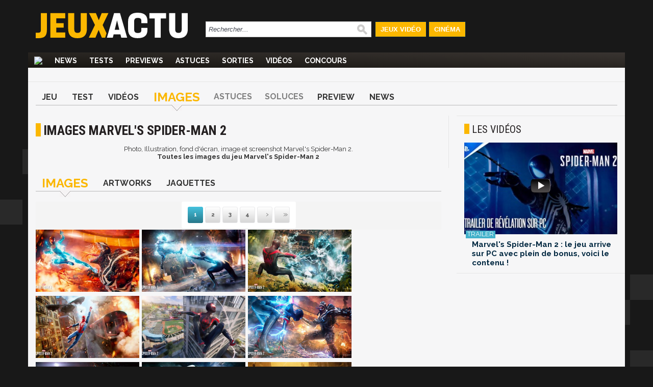

--- FILE ---
content_type: text/html; charset=UTF-8
request_url: https://www.jeuxactu.com/jeu/images-marvel-s-spider-man-2-24372-5.htm
body_size: 6111
content:
<!DOCTYPE html>
  <!--[if lte IE 6]><html class="ie6" xml:lang="fr" xmlns="http://www.w3.org/1999/xhtml"><![endif]-->
  <!--[if IE 7]><html class="ie7" xml:lang="fr" xmlns="http://www.w3.org/1999/xhtml"><![endif]-->
  <!--[if IE 8]><html class="ie8" xml:lang="fr" xmlns="http://www.w3.org/1999/xhtml"><![endif]-->
  <!--[if gte IE 9]><!-->
  <html xmlns="http://www.w3.org/1999/xhtml" xml:lang="fr" lang="fr"><!--<![endif]-->
  
<head>
  <title>Images Marvel's Spider-Man 2 </title>

    <meta name="robots"
    content="index, follow">
    <meta name="description" content="Photos, fonds d'écran et Screenshots de Marvel's Spider-Man 2. Toutes les Images du jeu Marvel's Spider-Man 2 " />
  <meta name="keywords" content="image, jeu, screenshot, pics, photo, visuel,fond ecran, wallpaper, Marvel's Spider-Man 2" />
  <meta property="fb:admins" content="654344838" />
      <link rel="alternate" id="mobile_uri" media="only screen and (max-width: 640px)"
      href="https://m.jeuxactu.com/jeu/images-marvel-s-spider-man-2-24372-5.htm#img">
          <link rel="canonical" href="https://www.jeuxactu.com/jeu/images-marvel-s-spider-man-2-24372-5.htm#img" />
      <meta property="og:url" content="https://www.jeuxactu.com/jeu/images-marvel-s-spider-man-2-24372-5.htm#img">
              <script type="text/javascript" src="https://www.jeuxactu.com/js/big.js?v=20210322"></script>
    
    <link rel="stylesheet" href="https://i.jeuxactus.com/themes/default/styles.css?v=20221127" type="text/css">    <link rel="preconnect" href="https://fonts.gstatic.com">
    <link
      href="https://fonts.googleapis.com/css2?family=Oswald:wght@400;500;600;700&family=Raleway:wght@300;400;500;600;700;900&family=Roboto+Condensed:wght@400;700&display=swap"
      rel="stylesheet">

      <link rel="search" type="application/opensearchdescription+xml"
    href="https://www.jeuxactu.com/recherche/opensearch.xml" title="Rechercher sur JeuxActu" />

  <meta name="twitter:site" content="@JeuxActu">

          <meta name="twitter:title" content="Images Marvel's Spider-Man 2 ">
        <meta property="og:description" content="Photos, fonds d'écran et Screenshots de Marvel's Spider-Man 2. Toutes les Images du jeu Marvel's Spider-Man 2 ">
    <meta name="twitter:description" content="Photos, fonds d'écran et Screenshots de Marvel's Spider-Man 2. Toutes les Images du jeu Marvel's Spider-Man 2 ">
    

          <script type="text/javascript">window.google_analytics_uacct = 'UA-598873-2';</script>
  
    <link rel="icon" type="image/svg" href="https://i.jeuxactus.com/images/site/favicon.svg" />

  <base href="https://www.jeuxactu.com/" />
  <link rel="apple-touch-icon" href="https://i.jeuxactus.com/images/site/ja_appletouch.png" />
        <script>
        (function(w,W,d,s,l,i,t,r) {
            var R = function(){
                try{
                    if (t[W][r]) return true;
                    t[W][r] = true;
                } catch(e){
                    if (w[r]) return true;
                    w[r] = true;
                }
            }
            if (R()) {return;}
            w[l] = w[l] || [];w[l].push({'gtm.start': new Date().getTime(),event: 'gtm.js'});var f = d.getElementsByTagName(s)[0],j = d.createElement(s),dl = l != 'dataLayer' ? '&l=' + l : '';j.async = true;j.src = 'https://www.googletagmanager.com/gtm.js?id=' + i + dl;f.parentNode.insertBefore(j, f);})(window,'window',document,'script','dataLayer','GTM-WG3SK3P',top,'adTagLoaded');
    </script>    <script type="text/javascript">
      window.gdprAppliesGlobally = true;
    </script>
    <link rel="alternate" type="application/atom+xml" title="Toute l'actualité" href="/rss/ja.rss" /><link rel="alternate" type="application/atom+xml" title="Toutes les News" href="/rss/news.rss" /><link rel="alternate" type="application/atom+xml" title="Toutes les Astuces et Soluces" href="/rss/tips.rss" /><link rel="alternate" type="application/atom+xml" title="Tous les Tests" href="/rss/tests.rss" /></head>

<body
  class="bgglobal  ">
  <div id="interstitiel_ad"></div>  <div id="body">
    <div id="pheader" class="h1 center tcenter"><img src="https://i.jeuxactus.com/images/logo.png" alt="JeuxActu" class="absmiddle" />JeuxActu.com</div><div id="site"><div><div id="chapeau">  <div id="top">
  
    <div class="tcenter fleft">
    <a href="/"><img src="https://i.jeuxactus.com/images/site/logo.svg" alt="Actualité jeux video" class="logo center"/></a>
    </div>
    <div class="fleft">
    <form id="search" action="recherche/" method="get">
      <p>
    	<input type="text" name="q" id="q" size="60" onkeyup="LiveSearch.Do(this, 'recherche/suggest.ajax', {check_enter: '0'});" title="Rechercher..." value="Rechercher..." onfocus="efocus(this);" onblur="eblur(this);" class="noautocomplete LSearch" />        <img src="https://i.jeuxactus.com/images/pix.gif" class="ssubmit" alt="Rechercher" onclick="$('search').submit();" />
      </p>
    </form>
    </div>
     <ul>
       <li id="bt_chapeau_ja"><a href="https://www.jeuxactu.com" >Jeux Vidéo</a></li>
       <li id="bt_chapeau_fa"><a href="https://cinema.jeuxactu.com" >Cinéma</a></li>
     </ul>
    <br class="clear" />
  </div>
<div id="chapeau-les-sites"></div></div></div>    <div id="menu">
      <nav id="nav">
        <span class="logo"><a href="/"></a></span>
      <ul id="themenu"><li ><a href="./" title="Actualité des jeux vidéo, news, tests, previews, downloads, tips, solutions" ><img src="images/site/home.png"></a></li><li ><a href="//www.jeuxactu.com/news/" title="News jeux vidéo">News</a></li><li ><a href="//www.jeuxactu.com/tests/" title="Tests jeux vidéo">Tests</a></li><li ><a href="//www.jeuxactu.com/previews/" title="Previews jeux vidéo">Previews</a></li><li ><a href="//www.jeuxactu.com/astuces/" title="Tips et Astuces jeu vidéo">Astuces</a></li><li ><a href="//www.jeuxactu.com/sorties/" title="Les sorties de jeux vidéo">Sorties</a></li><li ><a href="//www.jeuxactu.com/videos/" title="Les vidéos de jeux vidéo" class="m_movies">Vidéos</a></li><li ><a href="//www.jeuxactu.com/jeu-concours/" title="Jeux concours" >Concours</a></li></ul> 
      </nav>
      <br class="clear"/>
    <div class="padding10rl">
       <div class="" id="div-ban">
         <div id="header_ad"></div>       </div>
       
       <br class="clear" />
     </div>
     <script type="text/javascript">
       User.GetInfos();
       Event.observe(document, 'dom:loaded', function() { 
                    // Init le detecteur d'adblock
           /*if (!isMobileTheme && !iframe_mode)
               detectOpenX();*/
                  
       });
       var scroolMenu_enabled = true;
       Event.observe(window, "scroll", function(e) { MenuScroll(e) });
     </script>
    </div>
    <div id="main">
     <div class="bordert fiche">
    <div class="padding15rl">
       <div class="fiche_menu">
  <ul class="onglets_menu">
        <li>
              <a href="jeu/marvel-s-spider-man-2-24372.htm" title="Marvel's Spider-Man 2">Jeu</a>
          </li>
        <li>
              <a href="test-spider-man-2-une-suite-exceptionnelle-le-mcu-devrait-s-en-inspire-129889.htm" title="Test Marvel's Spider-Man 2">Test</a>
          </li>
        <li>
              <a href="jeu/video-marvel-s-spider-man-2-24372.htm" title="Vidéos Marvel's Spider-Man 2">Vidéos</a>
          </li>
        <li class="sel">
              <a href="jeu/images-marvel-s-spider-man-2-24372-5.htm" title="Images Marvel's Spider-Man 2">Images</a>
          </li>
        <li>
              <span>Astuces</span>
          </li>
        <li>
              <span>Soluces</span>
          </li>
        <li>
              <a href="marvel-s-spider-man-2-on-a-teste-le-jeu-vraie-suite-ou-simple-dlc-129846.htm" title="Preview Marvel's Spider-Man 2">Preview</a>
          </li>
        <li>
              <a href="jeu/news-marvel-s-spider-man-2-24372.htm" title="News Marvel's Spider-Man 2">News</a>
          </li>
      </ul>
  <br class="clear" />
</div>
  </div>
  <div class="mainleft">
   <div class="padding15 borderr">
     <h1>Images Marvel's Spider-Man 2 </h1>
     <br /><div style="text-align: center;">Photo, Illustration, fond d'écran, image et screenshot Marvel's Spider-Man 2. <strong><br />Toutes les images du jeu Marvel's Spider-Man 2 <br /></strong></div>   </div>
    <div class="news"> 
  <div>
    <div class="padding15rl">
        <div class="fiche_menu ">
          <ul class="onglets_menu">
           <li class="sel"><a href="jeu/images-marvel-s-spider-man-2-24372-5.htm#img" title="Images de Marvel's Spider-Man 2">Images</a></li><li><a href="jeu/images-marvel-s-spider-man-2-24372-6.htm#img" title="Artworks de Marvel's Spider-Man 2">Artworks</a></li><li><a href="jeu/images-marvel-s-spider-man-2-24372-4.htm#img" title="Jaquettes de Marvel's Spider-Man 2">Jaquettes</a></li>           </ul>
           <br class="clear" />
        </div>
    
                <div class="pagination"><ul><li  class="sel"><a href="jeu/images-marvel-s-spider-man-2-24372-5.htm#img">1</a></li><li ><a href="jeu/images-marvel-s-spider-man-2-24372-5-page-2.htm#img">2</a></li><li ><a href="jeu/images-marvel-s-spider-man-2-24372-5-page-3.htm#img">3</a></li><li ><a href="jeu/images-marvel-s-spider-man-2-24372-5-page-4.htm#img">4</a></li><li  class="next"><a href="jeu/images-marvel-s-spider-man-2-24372-5-page-2.htm#img">Suivante</a></li><li  class="last"><a href="jeu/images-marvel-s-spider-man-2-24372-5-page-4.htm#img">Dernière</a></li></ul></div><div class="iGal">        <div class="fleft padding5rb content_img">
          <a href="https://i.jeuxactus.com/datas/jeux/m/a/marvel-s-spider-man-2/xl/marvel-s-spider-man-2-68f53f5f3d451.jpg" title="Marvel's Spider-Man 2" class="block" data-gallery="iBox">
            <img src="https://i.jeuxactus.com/datas/jeux/m/a/marvel-s-spider-man-2/vn/marvel-s-spider-man-2-68f53f5e6c86d.jpg" alt="Marvel's Spider-Man 2" class="visu_news_show" />
          </a>
        </div>
              <div class="fleft padding5rb content_img">
          <a href="https://i.jeuxactus.com/datas/jeux/m/a/marvel-s-spider-man-2/xl/marvel-s-spider-man-2-68f53f5c454fa.jpg" title="Marvel's Spider-Man 2" class="block" data-gallery="iBox">
            <img src="https://i.jeuxactus.com/datas/jeux/m/a/marvel-s-spider-man-2/vn/marvel-s-spider-man-2-68f53f5b732f3.jpg" alt="Marvel's Spider-Man 2" class="visu_news_show" />
          </a>
        </div>
              <div class="fleft padding5rb content_img">
          <a href="https://i.jeuxactus.com/datas/jeux/m/a/marvel-s-spider-man-2/xl/marvel-s-spider-man-2-68f53f58283d0.jpg" title="Marvel's Spider-Man 2" class="block" data-gallery="iBox">
            <img src="https://i.jeuxactus.com/datas/jeux/m/a/marvel-s-spider-man-2/vn/marvel-s-spider-man-2-68f53f575d132.jpg" alt="Marvel's Spider-Man 2" class="visu_news_show" />
          </a>
        </div>
              <div class="fleft padding5rb content_img">
          <a href="https://i.jeuxactus.com/datas/jeux/m/a/marvel-s-spider-man-2/xl/marvel-s-spider-man-2-68f53f54e1ce7.jpg" title="Marvel's Spider-Man 2" class="block" data-gallery="iBox">
            <img src="https://i.jeuxactus.com/datas/jeux/m/a/marvel-s-spider-man-2/vn/marvel-s-spider-man-2-68f53f5427408.jpg" alt="Marvel's Spider-Man 2" class="visu_news_show" />
          </a>
        </div>
              <div class="fleft padding5rb content_img">
          <a href="https://i.jeuxactus.com/datas/jeux/m/a/marvel-s-spider-man-2/xl/marvel-s-spider-man-2-68f53f51d8e54.jpg" title="Marvel's Spider-Man 2" class="block" data-gallery="iBox">
            <img src="https://i.jeuxactus.com/datas/jeux/m/a/marvel-s-spider-man-2/vn/marvel-s-spider-man-2-68f53f511bcee.jpg" alt="Marvel's Spider-Man 2" class="visu_news_show" />
          </a>
        </div>
              <div class="fleft padding5rb content_img">
          <a href="https://i.jeuxactus.com/datas/jeux/m/a/marvel-s-spider-man-2/xl/marvel-s-spider-man-2-68f53f475b8a2.jpg" title="Marvel's Spider-Man 2" class="block" data-gallery="iBox">
            <img src="https://i.jeuxactus.com/datas/jeux/m/a/marvel-s-spider-man-2/vn/marvel-s-spider-man-2-68f53f467513f.jpg" alt="Marvel's Spider-Man 2" class="visu_news_show" />
          </a>
        </div>
              <div class="fleft padding5rb content_img">
          <a href="https://i.jeuxactus.com/datas/jeux/m/a/marvel-s-spider-man-2/xl/marvel-s-spider-man-2-68f53f43c78b2.jpg" title="Marvel's Spider-Man 2" class="block" data-gallery="iBox">
            <img src="https://i.jeuxactus.com/datas/jeux/m/a/marvel-s-spider-man-2/vn/marvel-s-spider-man-2-68f53f4308093.jpg" alt="Marvel's Spider-Man 2" class="visu_news_show" />
          </a>
        </div>
              <div class="fleft padding5rb content_img">
          <a href="https://i.jeuxactus.com/datas/jeux/m/a/marvel-s-spider-man-2/xl/marvel-s-spider-man-2-68f53f40b6987.jpg" title="Marvel's Spider-Man 2" class="block" data-gallery="iBox">
            <img src="https://i.jeuxactus.com/datas/jeux/m/a/marvel-s-spider-man-2/vn/marvel-s-spider-man-2-68f53f3fee1f9.jpg" alt="Marvel's Spider-Man 2" class="visu_news_show" />
          </a>
        </div>
              <div class="fleft padding5rb content_img">
          <a href="https://i.jeuxactus.com/datas/jeux/m/a/marvel-s-spider-man-2/xl/marvel-s-spider-man-2-68f53f3cb92ae.jpg" title="Marvel's Spider-Man 2" class="block" data-gallery="iBox">
            <img src="https://i.jeuxactus.com/datas/jeux/m/a/marvel-s-spider-man-2/vn/marvel-s-spider-man-2-68f53f3bd81db.jpg" alt="Marvel's Spider-Man 2" class="visu_news_show" />
          </a>
        </div>
              <div class="fleft padding5rb content_img">
          <a href="https://i.jeuxactus.com/datas/jeux/m/a/marvel-s-spider-man-2/xl/marvel-s-spider-man-2-68f53f3975b6b.jpg" title="Marvel's Spider-Man 2" class="block" data-gallery="iBox">
            <img src="https://i.jeuxactus.com/datas/jeux/m/a/marvel-s-spider-man-2/vn/marvel-s-spider-man-2-68f53f38af6bc.jpg" alt="Marvel's Spider-Man 2" class="visu_news_show" />
          </a>
        </div>
              <div class="fleft padding5rb content_img">
          <a href="https://i.jeuxactus.com/datas/jeux/m/a/marvel-s-spider-man-2/xl/marvel-s-spider-man-2-68f53f2e451e1.jpg" title="Marvel's Spider-Man 2" class="block" data-gallery="iBox">
            <img src="https://i.jeuxactus.com/datas/jeux/m/a/marvel-s-spider-man-2/vn/marvel-s-spider-man-2-68f53f2d5f0b7.jpg" alt="Marvel's Spider-Man 2" class="visu_news_show" />
          </a>
        </div>
              <div class="fleft padding5rb content_img">
          <a href="https://i.jeuxactus.com/datas/jeux/m/a/marvel-s-spider-man-2/xl/marvel-s-spider-man-2-68f53f2a5b740.jpg" title="Marvel's Spider-Man 2" class="block" data-gallery="iBox">
            <img src="https://i.jeuxactus.com/datas/jeux/m/a/marvel-s-spider-man-2/vn/marvel-s-spider-man-2-68f53f2967585.jpg" alt="Marvel's Spider-Man 2" class="visu_news_show" />
          </a>
        </div>
              <div class="fleft padding5rb content_img">
          <a href="https://i.jeuxactus.com/datas/jeux/m/a/marvel-s-spider-man-2/xl/marvel-s-spider-man-2-68f53f26de556.jpg" title="Marvel's Spider-Man 2" class="block" data-gallery="iBox">
            <img src="https://i.jeuxactus.com/datas/jeux/m/a/marvel-s-spider-man-2/vn/marvel-s-spider-man-2-68f53f25e6f12.jpg" alt="Marvel's Spider-Man 2" class="visu_news_show" />
          </a>
        </div>
              <div class="fleft padding5rb content_img">
          <a href="https://i.jeuxactus.com/datas/jeux/m/a/marvel-s-spider-man-2/xl/marvel-s-spider-man-2-68f53f2474d8d.jpg" title="Marvel's Spider-Man 2" class="block" data-gallery="iBox">
            <img src="https://i.jeuxactus.com/datas/jeux/m/a/marvel-s-spider-man-2/vn/marvel-s-spider-man-2-68f53f2412e4b.jpg" alt="Marvel's Spider-Man 2" class="visu_news_show" />
          </a>
        </div>
              <div class="fleft padding5rb content_img">
          <a href="https://i.jeuxactus.com/datas/jeux/m/a/marvel-s-spider-man-2/xl/marvel-s-spider-man-2-671580a13e9b9.jpg" title="Marvel's Spider-Man 2" class="block" data-gallery="iBox">
            <img src="https://i.jeuxactus.com/datas/jeux/m/a/marvel-s-spider-man-2/vn/marvel-s-spider-man-2-671580a07b866.jpg" alt="Marvel's Spider-Man 2" class="visu_news_show" />
          </a>
        </div>
              <div class="fleft padding5rb content_img">
          <a href="https://i.jeuxactus.com/datas/jeux/m/a/marvel-s-spider-man-2/xl/marvel-s-spider-man-2-67158050254b3.jpg" title="Marvel's Spider-Man 2" class="block" data-gallery="iBox">
            <img src="https://i.jeuxactus.com/datas/jeux/m/a/marvel-s-spider-man-2/vn/marvel-s-spider-man-2-6715804fbaf50.jpg" alt="Marvel's Spider-Man 2" class="visu_news_show" />
          </a>
        </div>
              <div class="fleft padding5rb content_img">
          <a href="https://i.jeuxactus.com/datas/jeux/m/a/marvel-s-spider-man-2/xl/marvel-s-spider-man-2-6715804e1987b.jpg" title="Marvel's Spider-Man 2" class="block" data-gallery="iBox">
            <img src="https://i.jeuxactus.com/datas/jeux/m/a/marvel-s-spider-man-2/vn/marvel-s-spider-man-2-6715804db4760.jpg" alt="Marvel's Spider-Man 2" class="visu_news_show" />
          </a>
        </div>
              <div class="fleft padding5rb content_img">
          <a href="https://i.jeuxactus.com/datas/jeux/m/a/marvel-s-spider-man-2/xl/marvel-s-spider-man-2-6715804c1b250.jpg" title="Marvel's Spider-Man 2" class="block" data-gallery="iBox">
            <img src="https://i.jeuxactus.com/datas/jeux/m/a/marvel-s-spider-man-2/vn/marvel-s-spider-man-2-6715804bb114d.jpg" alt="Marvel's Spider-Man 2" class="visu_news_show" />
          </a>
        </div>
              <div class="fleft padding5rb content_img">
          <a href="https://i.jeuxactus.com/datas/jeux/m/a/marvel-s-spider-man-2/xl/marvel-s-spider-man-2-6715804a4001c.jpg" title="Marvel's Spider-Man 2" class="block" data-gallery="iBox">
            <img src="https://i.jeuxactus.com/datas/jeux/m/a/marvel-s-spider-man-2/vn/marvel-s-spider-man-2-67158049d71f0.jpg" alt="Marvel's Spider-Man 2" class="visu_news_show" />
          </a>
        </div>
              <div class="fleft padding5rb content_img">
          <a href="https://i.jeuxactus.com/datas/jeux/m/a/marvel-s-spider-man-2/xl/marvel-s-spider-man-2-67158048c9082.jpg" title="Marvel's Spider-Man 2" class="block" data-gallery="iBox">
            <img src="https://i.jeuxactus.com/datas/jeux/m/a/marvel-s-spider-man-2/vn/marvel-s-spider-man-2-671580486ccde.jpg" alt="Marvel's Spider-Man 2" class="visu_news_show" />
          </a>
        </div>
              <div class="fleft padding5rb content_img">
          <a href="https://i.jeuxactus.com/datas/jeux/m/a/marvel-s-spider-man-2/xl/marvel-s-spider-man-2-666cc93def560.jpg" title="Marvel's Spider-Man 2" class="block" data-gallery="iBox">
            <img src="https://i.jeuxactus.com/datas/jeux/m/a/marvel-s-spider-man-2/vn/marvel-s-spider-man-2-666cc93dae66c.jpg" alt="Marvel's Spider-Man 2" class="visu_news_show" />
          </a>
        </div>
              <div class="fleft padding5rb content_img">
          <a href="https://i.jeuxactus.com/datas/jeux/m/a/marvel-s-spider-man-2/xl/marvel-s-spider-man-2-666cc93ceb12e.jpg" title="Marvel's Spider-Man 2" class="block" data-gallery="iBox">
            <img src="https://i.jeuxactus.com/datas/jeux/m/a/marvel-s-spider-man-2/vn/marvel-s-spider-man-2-666cc93caccf9.jpg" alt="Marvel's Spider-Man 2" class="visu_news_show" />
          </a>
        </div>
              <div class="fleft padding5rb content_img">
          <a href="https://i.jeuxactus.com/datas/jeux/m/a/marvel-s-spider-man-2/xl/marvel-s-spider-man-2-666cc93bf0a83.jpg" title="Marvel's Spider-Man 2" class="block" data-gallery="iBox">
            <img src="https://i.jeuxactus.com/datas/jeux/m/a/marvel-s-spider-man-2/vn/marvel-s-spider-man-2-666cc93bb2f06.jpg" alt="Marvel's Spider-Man 2" class="visu_news_show" />
          </a>
        </div>
              <div class="fleft padding5rb content_img">
          <a href="https://i.jeuxactus.com/datas/jeux/m/a/marvel-s-spider-man-2/xl/marvel-s-spider-man-2-666cc93a503ab.jpg" title="Marvel's Spider-Man 2" class="block" data-gallery="iBox">
            <img src="https://i.jeuxactus.com/datas/jeux/m/a/marvel-s-spider-man-2/vn/marvel-s-spider-man-2-666cc93a132bb.jpg" alt="Marvel's Spider-Man 2" class="visu_news_show" />
          </a>
        </div>
            <br class="clear" />
      </div>

      <div class="pagination"><ul><li  class="sel"><a href="jeu/images-marvel-s-spider-man-2-24372-5.htm#img">1</a></li><li ><a href="jeu/images-marvel-s-spider-man-2-24372-5-page-2.htm#img">2</a></li><li ><a href="jeu/images-marvel-s-spider-man-2-24372-5-page-3.htm#img">3</a></li><li ><a href="jeu/images-marvel-s-spider-man-2-24372-5-page-4.htm#img">4</a></li><li  class="next"><a href="jeu/images-marvel-s-spider-man-2-24372-5-page-2.htm#img">Suivante</a></li><li  class="last"><a href="jeu/images-marvel-s-spider-man-2-24372-5-page-4.htm#img">Dernière</a></li></ul></div>    
        </div>
 </div>
</div>
  </div>
  <div class="mainright">
    <div class="padding15l paddin15b">
      <div id="atf_rectangle_ad"></div>    </div>
    <div class="bordert">
  <div class="padding15trl">
  <span class="h2">Les vidéos</span><br />&nbsp;
        <div>
       <a href="spider-man-2-le-jeu-arrive-sur-pc-avec-plein-de-bonus-voici-le-contenu-130339.htm" title="Spider-Man 2 : le jeu arrive sur PC avec plein de bonus, voici le contenu" class="block relative">
        <img class="play_movie lazy" src="https://i.jeuxactus.com/images/pix.gif" data-echo="datas/jeux/m/a/marvel-s-spider-man-2/vn/marvel-s-spider-man-2-6715801551278.jpg" style="width:300px;height:auto;" alt="" />
        <span style="top: 70px !important; left: 130px !important;" class="play_movie_small"></span>
        <span class="tnh tnh10" ></span> 
       </a>
       <span class="block padding15l intitule_movie">Marvel's Spider-Man 2 : le jeu arrive sur PC avec plein de bonus, voici le contenu !</span>
      </div>
        </div>
</div>
<p class="vspace"></p><div class="bordert">
  <div class="padding15">
    <div id="mtf_rectangle_ad"></div>  </div>
</div>  </div>
  <br class="clear" />
</div>
<br class="clear" />
</div><div id="footer_ad"></div> 
<div id="footer">
  
           <a href="https://fr.webedia-group.com"><img src="https://i.jeuxactus.com/images/site/webedia-white.svg" style="width: 150px;" class="fleft padding15"></a>
    <div class="tcenter padding15trl" > 
	<a href="https://www.jeuxactu.com/page/mentions-legales.htm" class="line1"><span style="padding:10px;">Mentions légales</span> |</a>
	<a href="https://www.jeuxactu.com/page/conditions-generales.htm"><span style="padding:10px;">CGU</span> |</a>
	<a href="https://www.jeuxactu.com/page/cgv.htm"><span style="padding:10px;">CGV</span> |</a>
  <a href="https://www.jeuxactu.com/page/politique-protection-donnees-personnelles.htm"><span style="padding:10px;">Politique données personnelles</span> |</a>
  <a href="https://www.jeuxactu.com/page/cookies.htm"><span style="padding:10px;">Cookies</span> |</a>
  <a href="javascript:Didomi.notice.show();"><span style="padding:10px;">Préférences cookies</span> |</a>
    <a href="https://www.jeuxactu.com/page/contact.htm" class="line1"><span style="padding:10px;">Contacts</span></a>

                   <a href="//twitter.com/JeuxActu"><img src="https://i.jeuxactus.com/images/pix.gif" alt="" class="pointer absmiddle twitter"/></a>
                 <p class="vspace"></p>
    </div>
    <div class="padding15rl">
    <div class="footer_elt tcenter" >
<!--      <span class="title">Partenaires</span><span class="ss_title"> privilégiés</span><br /> -->
      <div class="small" style="text-align: center;">Depuis 2004, JeuxActu décrypte l'actualité du jeu vidéo sur toutes les plateformes. Sorties, previews, gameplay, trailers, tests, astuces et soluces... on vous dit tout ! PC, PS5, PS4, PS4 Pro, Xbox series X, Xbox One, Xbox One X, PS3, Xbox 360, Nintendo Switch, Wii U, Nintendo 3DS, Nintendo 2DS, Stadia, Xbox Game Pass...</div><span class="small"><br /></span><h4 style="text-align: center;"><span class="small"><span class="small"> Jeuxactu.com est édité par <a href="https://fr.webedia-group.com" class="news" target="_blank">Webedia</a><br />Réalisation Vitalyn<br />© 2004-2025 Webedia. Tous droits réservés. Reproduction interdite sans autorisation.</span></span></h4>      <br />
      <br class="clear" />&nbsp;
     </div>
     
   </div>
</div>
       <script type="text/javascript">
         Bpush.Init(20, 1, {"author":"Maxime Chao","title":"MindsEye : anatomie d'un \u00e9chec programm\u00e9, les langues se sont d\u00e9li\u00e9es...","url":"mindseye-anatomie-d-un-echec-programme-les-langues-se-sont-deliees","date_pub":"1767786781","id_type":"4","img":"https:\/\/i.jeuxactus.com\/datas\/jeux\/m\/i\/mindseye\/vn\/mindseye-6960ce81ba968.jpg","description":"2025 fut clairement une ann\u00e9e riche en sorties et en belles surprises. Parfois des bonnes, d'autres plus d\u00e9cevantes, et MindsEye fait \u00e9videmment partie de cette deuxi\u00e8me cat\u00e9gorie.","type":"News","nom":"News","pagetitle":"Mindseye : anatomie d'un \u00e9chec programm\u00e9, les langues se sont d\u00e9li\u00e9es...","id_movie":"0","link":"mindseye-anatomie-d-un-echec-programme-les-langues-se-sont-deliees-131504.htm?utm_source=news&utm_medium=bpush&utm_campaign=bpush_nid_131504","alt":"Mindseye : anatomie d'un \u00e9chec programm\u00e9, les langues se sont d\u00e9li\u00e9es...","desc":"<b>07\/01\/2026 : <\/b> 2025 fut clairement une ann\u00e9e riche en sorties et en belles surprises. Parfois des bonnes, d'autres plus d\u00e9cevantes, et MindsEye fait \u00e9videmment partie de cette deuxi\u00e8me cat\u00e9gorie.<br \/>"});
       </script>
       </div>        <script>
      if (typeof echo != 'undefined') {
        echo.init({
          offset: 200,
          throttle: 150,
          unload: false,
          callback: function (element, op) {
            $(element).addClassName('lazyloaded'); //element.addClassName() not working ie7

          }
        });
      }

      // echo.render(); is also available for non-scroll callbacks
    </script>
          <!-- Pub taboola -->
      <script>
        window._taboola = window._taboola || [];
        _taboola.push({ flush: true });
      </script>
        <!-- Les Scripts BlingThis : -->
    <div id="fb-root"></div>

    <script type="text/javascript">
      //Facebook => Sert pour le like, les forums, le partager **/
      //     (function(d, s, id){
      //           var js, fjs = d.getElementsByTagName(s)[0];
      //           if (d.getElementById(id)) {return;}
      //           js = d.createElement(s); js.id = id;
      //           js.src = "//connect.facebook.net/fr_FR/all.js#xfbml=1&appId=149498535225508";
      //           fjs.parentNode.insertBefore(js, fjs);
      //         }(document, 'script', 'facebook-jssdk')); 

    </script>
    <!-- END BlingThis -->
    </div>
      <!-- Mediametrie Tag -->
    <script type="text/javascript">
      function _eStat_Whap_loaded_func() {
        eStatWhap.serial("800000207013");
        eStatWhap.send();
      }

      (function () {
        var myscript = document.createElement('script');
        myscript.src = "https://w.estat.com/js/whap.js";
        myscript.setAttribute('async', 'true');
        var s = document.getElementsByTagName('script')[0];
        s.parentNode.insertBefore(myscript, s);
      })();
    </script>
        <script>
      /* Load remote Batch SDK JavaScript code */
      (function (b, a, t, c, h, e, r) {
        h = 'batchSDK'; b[h] = b[h] || function () {
          (b[h].q = b[h].q || []).push(arguments)
        }; e = a.createElement(t), r = a.getElementsByTagName(t)[0];
        e.async = 1; e.src = c; r.parentNode.insertBefore(e, r);
      })(window, document, 'script', 'https://via.batch.com/v3/bootstrap.min.js');

      /* Initiate Batch SDK opt-in UI configuration (native prompt) */
      var batchSDKUIConfig = {
        native: {}
      };

      /* Use a specific configuration for Firefox and Safari browsers (custom prompt) */
      if (navigator.userAgent.indexOf("Firefox") !== -1 || (navigator.userAgent.indexOf("Safari") !== -1 &&
        navigator.userAgent.indexOf("Chrome") === -1)) {
        batchSDKUIConfig = {
          alert: {

          }
        }
      }

      /* Finalize the Batch SDK setup */
      batchSDK('setup', {
        apiKey: '13B8101E8825472AB44A98F6D42D7994',
        subdomain: 'jeuxactu',
        authKey: '2.hgoxhV3xsfPgwz4k7/6L9vjBlsHxO5BttDGCVNHKFLs=',
        vapidPublicKey: 'BA2YNhe7bS5J6KVZ87txHaVHwG98dgZb0+5jUV1zPciNUnsxxB1MCyJxs2++vc++VX7530MR5B8R17D+W8tvfL8=',
        ui: batchSDKUIConfig,


        safari: {
          'https://www.jeuxactu.com': 'web.com.jeuxactu.safari',
        }
      });
    </script>
  </body>

</html>
